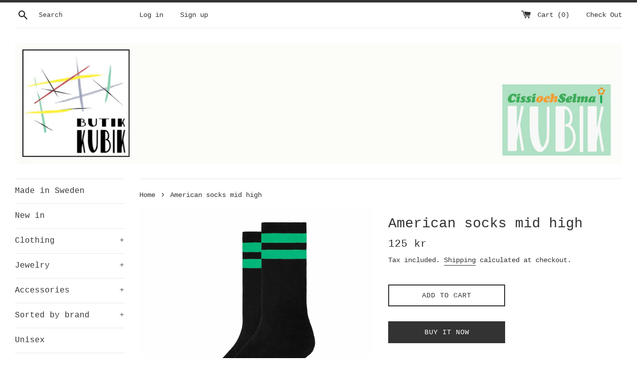

--- FILE ---
content_type: text/html; charset=utf-8
request_url: https://butikkubik.se/collections/american-socks?view=globo.alsobought
body_size: 3951
content:
[{"id":9650918785353,"title":"American socks mid high plum","handle":"american-socks-mid-high-plum","description":"\u003cp\u003eSnygga och hållbara strumpor från American socks. Tillverkning i Barcelona. Onesize, passar ca 36-44\u003cbr\u003e\u003cmeta charset=\"UTF-8\"\u003e\u003cspan\u003e 67% cotton, 21% polyamide, 6% polyester, 5% elastodiene, 1% elastane.\u003c\/span\u003e\u003cbr\u003e\u003c\/p\u003e\n\u003cp\u003eSkatestrumpor\/skate socks med ränder\u003c\/p\u003e\n\u003cp\u003e\u003cbr\u003eCool and durable mid high socks from American Socks. Made in Barcelona.\u003c\/p\u003e\n\u003cp\u003eVegan friendly.\u003cbr\u003eOne size fits all.\u003cbr\u003e\u003cmeta charset=\"UTF-8\"\u003e\u003cspan\u003e 67% cotton, 21% polyamide, 6% polyester, 5% elastodiene, 1% elastane.\u003c\/span\u003e\u003cbr\u003e\u003cbr\u003e\u003c\/p\u003e","published_at":"2025-05-05T14:28:58+02:00","created_at":"2025-05-05T14:28:27+02:00","vendor":"BUTIK KUBIK","type":"","tags":["AltText.ai","new","new in"],"price":12500,"price_min":12500,"price_max":12500,"available":true,"price_varies":false,"compare_at_price":null,"compare_at_price_min":0,"compare_at_price_max":0,"compare_at_price_varies":false,"variants":[{"id":52256006472009,"title":"Default Title","option1":"Default Title","option2":null,"option3":null,"sku":null,"requires_shipping":true,"taxable":true,"featured_image":null,"available":true,"name":"American socks mid high plum","public_title":null,"options":["Default Title"],"price":12500,"weight":0,"compare_at_price":null,"inventory_management":"shopify","barcode":null,"requires_selling_plan":false,"selling_plan_allocations":[]}],"images":["\/\/butikkubik.se\/cdn\/shop\/files\/Americansocksskatesocksmidhighplum.jpg?v=1746448123"],"featured_image":"\/\/butikkubik.se\/cdn\/shop\/files\/Americansocksskatesocksmidhighplum.jpg?v=1746448123","options":["Title"],"media":[{"alt":"A pair of BUTIK KUBIK American Socks Mid High Plum skate socks with two white stripes near the top, shown side by side on a white background. Made in Barcelona for comfort and style.","id":51662011466057,"position":1,"preview_image":{"aspect_ratio":1.0,"height":2560,"width":2560,"src":"\/\/butikkubik.se\/cdn\/shop\/files\/Americansocksskatesocksmidhighplum.jpg?v=1746448123"},"aspect_ratio":1.0,"height":2560,"media_type":"image","src":"\/\/butikkubik.se\/cdn\/shop\/files\/Americansocksskatesocksmidhighplum.jpg?v=1746448123","width":2560}],"requires_selling_plan":false,"selling_plan_groups":[],"content":"\u003cp\u003eSnygga och hållbara strumpor från American socks. Tillverkning i Barcelona. Onesize, passar ca 36-44\u003cbr\u003e\u003cmeta charset=\"UTF-8\"\u003e\u003cspan\u003e 67% cotton, 21% polyamide, 6% polyester, 5% elastodiene, 1% elastane.\u003c\/span\u003e\u003cbr\u003e\u003c\/p\u003e\n\u003cp\u003eSkatestrumpor\/skate socks med ränder\u003c\/p\u003e\n\u003cp\u003e\u003cbr\u003eCool and durable mid high socks from American Socks. Made in Barcelona.\u003c\/p\u003e\n\u003cp\u003eVegan friendly.\u003cbr\u003eOne size fits all.\u003cbr\u003e\u003cmeta charset=\"UTF-8\"\u003e\u003cspan\u003e 67% cotton, 21% polyamide, 6% polyester, 5% elastodiene, 1% elastane.\u003c\/span\u003e\u003cbr\u003e\u003cbr\u003e\u003c\/p\u003e"},{"id":9650912100681,"title":"American socks mid high mustard","handle":"american-socks-mid-high-mustard","description":"\u003cp\u003eSnygga och hållbara strumpor från American socks. Tillverkning i Barcelona. Onesize, passar ca 36-44\u003cbr\u003e\u003cmeta charset=\"UTF-8\"\u003e\u003cspan\u003e 67% cotton, 21% polyamide, 6% polyester, 5% elastodiene, 1% elastane.\u003c\/span\u003e\u003cbr\u003e\u003c\/p\u003e\n\u003cp\u003eSkatestrumpor\/skate socks med ränder\u003c\/p\u003e\n\u003cp\u003e\u003cbr\u003eCool and durable mid high socks from American Socks. Made in Barcelona.\u003c\/p\u003e\n\u003cp\u003eVegan friendly.\u003cbr\u003eOne size fits all.\u003cbr\u003e\u003cmeta charset=\"UTF-8\"\u003e\u003cspan\u003e 67% cotton, 21% polyamide, 6% polyester, 5% elastodiene, 1% elastane.\u003c\/span\u003e\u003cbr\u003e\u003cbr\u003e\u003c\/p\u003e","published_at":"2025-05-05T14:27:12+02:00","created_at":"2025-05-05T14:24:28+02:00","vendor":"BUTIK KUBIK","type":"","tags":["AltText.ai","new","new in"],"price":12500,"price_min":12500,"price_max":12500,"available":true,"price_varies":false,"compare_at_price":null,"compare_at_price_min":0,"compare_at_price_max":0,"compare_at_price_varies":false,"variants":[{"id":52255986876745,"title":"Default Title","option1":"Default Title","option2":null,"option3":null,"sku":null,"requires_shipping":true,"taxable":true,"featured_image":null,"available":true,"name":"American socks mid high mustard","public_title":null,"options":["Default Title"],"price":12500,"weight":0,"compare_at_price":null,"inventory_management":"shopify","barcode":null,"requires_selling_plan":false,"selling_plan_allocations":[]}],"images":["\/\/butikkubik.se\/cdn\/shop\/files\/americansocksskatesocksmidhighmustardyellow.jpg?v=1746447883"],"featured_image":"\/\/butikkubik.se\/cdn\/shop\/files\/americansocksskatesocksmidhighmustardyellow.jpg?v=1746447883","options":["Title"],"media":[{"alt":"BUTIK KUBIKs American Socks Mid High Mustard are vegan-friendly crew socks in mustard yellow with two white stripes and black text near the toes, perfect for stylish comfort on or off your board.","id":51661974765897,"position":1,"preview_image":{"aspect_ratio":1.0,"height":2560,"width":2560,"src":"\/\/butikkubik.se\/cdn\/shop\/files\/americansocksskatesocksmidhighmustardyellow.jpg?v=1746447883"},"aspect_ratio":1.0,"height":2560,"media_type":"image","src":"\/\/butikkubik.se\/cdn\/shop\/files\/americansocksskatesocksmidhighmustardyellow.jpg?v=1746447883","width":2560}],"requires_selling_plan":false,"selling_plan_groups":[],"content":"\u003cp\u003eSnygga och hållbara strumpor från American socks. Tillverkning i Barcelona. Onesize, passar ca 36-44\u003cbr\u003e\u003cmeta charset=\"UTF-8\"\u003e\u003cspan\u003e 67% cotton, 21% polyamide, 6% polyester, 5% elastodiene, 1% elastane.\u003c\/span\u003e\u003cbr\u003e\u003c\/p\u003e\n\u003cp\u003eSkatestrumpor\/skate socks med ränder\u003c\/p\u003e\n\u003cp\u003e\u003cbr\u003eCool and durable mid high socks from American Socks. Made in Barcelona.\u003c\/p\u003e\n\u003cp\u003eVegan friendly.\u003cbr\u003eOne size fits all.\u003cbr\u003e\u003cmeta charset=\"UTF-8\"\u003e\u003cspan\u003e 67% cotton, 21% polyamide, 6% polyester, 5% elastodiene, 1% elastane.\u003c\/span\u003e\u003cbr\u003e\u003cbr\u003e\u003c\/p\u003e"},{"id":9650907382089,"title":"American socks mid high marine","handle":"american-socks-mid-high-2","description":"\u003cp\u003eSnygga och hållbara strumpor från American socks. Tillverkning i Barcelona. Onesize, passar ca 36-44\u003cbr\u003e85% bomull 10% nylon 5% elastan\u003cbr\u003e\u003c\/p\u003e\n\u003cp\u003eSkatestrumpor\/skate socks med ränder\u003c\/p\u003e\n\u003cp\u003e\u003cbr\u003eCool and durable mid high socks from American Socks. Made in Barcelona.\u003c\/p\u003e\n\u003cp\u003eVegan friendly.\u003cbr\u003eOne size fits all.\u003cbr\u003e85% Cotton, 10% Nylon, 5% Elastane\u003cbr\u003e\u003cbr\u003e\u003c\/p\u003e","published_at":"2025-05-05T14:24:12+02:00","created_at":"2025-05-05T14:15:45+02:00","vendor":"BUTIK KUBIK","type":"","tags":["AltText.ai","new","new in"],"price":12500,"price_min":12500,"price_max":12500,"available":true,"price_varies":false,"compare_at_price":null,"compare_at_price_min":0,"compare_at_price_max":0,"compare_at_price_varies":false,"variants":[{"id":52255944540489,"title":"Default Title","option1":"Default Title","option2":null,"option3":null,"sku":null,"requires_shipping":true,"taxable":true,"featured_image":null,"available":true,"name":"American socks mid high marine","public_title":null,"options":["Default Title"],"price":12500,"weight":0,"compare_at_price":null,"inventory_management":"shopify","barcode":null,"requires_selling_plan":false,"selling_plan_allocations":[]}],"images":["\/\/butikkubik.se\/cdn\/shop\/files\/americansocksskatesocksportsnavy.jpg?v=1746447832"],"featured_image":"\/\/butikkubik.se\/cdn\/shop\/files\/americansocksskatesocksportsnavy.jpg?v=1746447832","options":["Title"],"media":[{"alt":"BUTIK KUBIK’s American Socks Mid High Marine are blue crew skate socks with two white stripes near the top, black text at the toe, and a durable, vegan-friendly design. Displayed side by side.","id":51661967720777,"position":1,"preview_image":{"aspect_ratio":1.0,"height":2560,"width":2560,"src":"\/\/butikkubik.se\/cdn\/shop\/files\/americansocksskatesocksportsnavy.jpg?v=1746447832"},"aspect_ratio":1.0,"height":2560,"media_type":"image","src":"\/\/butikkubik.se\/cdn\/shop\/files\/americansocksskatesocksportsnavy.jpg?v=1746447832","width":2560}],"requires_selling_plan":false,"selling_plan_groups":[],"content":"\u003cp\u003eSnygga och hållbara strumpor från American socks. Tillverkning i Barcelona. Onesize, passar ca 36-44\u003cbr\u003e85% bomull 10% nylon 5% elastan\u003cbr\u003e\u003c\/p\u003e\n\u003cp\u003eSkatestrumpor\/skate socks med ränder\u003c\/p\u003e\n\u003cp\u003e\u003cbr\u003eCool and durable mid high socks from American Socks. Made in Barcelona.\u003c\/p\u003e\n\u003cp\u003eVegan friendly.\u003cbr\u003eOne size fits all.\u003cbr\u003e85% Cotton, 10% Nylon, 5% Elastane\u003cbr\u003e\u003cbr\u003e\u003c\/p\u003e"},{"id":9456249504073,"title":"American socks ankle high Cinnamon","handle":"american-socks-ankle-high-grogu-copy","description":"\u003cp\u003eSnygga och hållbara strumpor från American socks. Ekovänlig tillverkning i Barcelona.  Onesize, passar 36-42 \u003cmeta charset=\"UTF-8\"\u003e\u003cspan data-mce-fragment=\"1\"\u003e(ankelmodellen är något mindre än övriga American Socks)\u003c\/span\u003e\u003cbr\u003e80% bomull 15% nylon 5% elastan\u003c\/p\u003e\n\u003cp\u003eFärg: Kanel\u003c\/p\u003e\n\u003cp\u003eAnkelsockor i sportmodell\u003cbr\u003e\u003cbr\u003e\u003cstrong\u003eCool and durable mid high socks from American Socks. Made in Barcelona. Eco and vegan friendly.\u003c\/strong\u003e\u003cbr\u003e\u003cstrong\u003eOne size fits all.\u003c\/strong\u003e\u003cbr\u003e\u003cstrong\u003e80% Cotton, 15% Nylon, 5% Elastane\u003c\/strong\u003e\u003cbr\u003e\u003cbr\u003e\u003c\/p\u003e\n\u003cp\u003e\u003cstrong\u003eColour: Cinnamon\u003c\/strong\u003e\u003c\/p\u003e","published_at":"2024-12-22T18:01:23+01:00","created_at":"2024-12-18T15:48:40+01:00","vendor":"BUTIK KUBIK","type":"","tags":["AltText.ai","import_2019_01_29_130029"],"price":10500,"price_min":10500,"price_max":10500,"available":true,"price_varies":false,"compare_at_price":null,"compare_at_price_min":0,"compare_at_price_max":0,"compare_at_price_varies":false,"variants":[{"id":51380713521481,"title":"Default Title","option1":"Default Title","option2":null,"option3":null,"sku":null,"requires_shipping":true,"taxable":true,"featured_image":null,"available":true,"name":"American socks ankle high Cinnamon","public_title":null,"options":["Default Title"],"price":10500,"weight":0,"compare_at_price":null,"inventory_management":"shopify","barcode":null,"requires_selling_plan":false,"selling_plan_allocations":[]}],"images":["\/\/butikkubik.se\/cdn\/shop\/files\/AS257_CinnamonAnkleHigh_ProductPicMain_WebFonsBlanc-scaled-1.jpg?v=1734886881"],"featured_image":"\/\/butikkubik.se\/cdn\/shop\/files\/AS257_CinnamonAnkleHigh_ProductPicMain_WebFonsBlanc-scaled-1.jpg?v=1734886881","options":["Title"],"media":[{"alt":"A pair of American Socks ankle-high Cinnamon from BUTIK KUBIK, brown with two white stripes near the top, is displayed flat against a white background. Eco-friendly essentials for your wardrobe.","id":49950355947849,"position":1,"preview_image":{"aspect_ratio":1.0,"height":2560,"width":2560,"src":"\/\/butikkubik.se\/cdn\/shop\/files\/AS257_CinnamonAnkleHigh_ProductPicMain_WebFonsBlanc-scaled-1.jpg?v=1734886881"},"aspect_ratio":1.0,"height":2560,"media_type":"image","src":"\/\/butikkubik.se\/cdn\/shop\/files\/AS257_CinnamonAnkleHigh_ProductPicMain_WebFonsBlanc-scaled-1.jpg?v=1734886881","width":2560}],"requires_selling_plan":false,"selling_plan_groups":[],"content":"\u003cp\u003eSnygga och hållbara strumpor från American socks. Ekovänlig tillverkning i Barcelona.  Onesize, passar 36-42 \u003cmeta charset=\"UTF-8\"\u003e\u003cspan data-mce-fragment=\"1\"\u003e(ankelmodellen är något mindre än övriga American Socks)\u003c\/span\u003e\u003cbr\u003e80% bomull 15% nylon 5% elastan\u003c\/p\u003e\n\u003cp\u003eFärg: Kanel\u003c\/p\u003e\n\u003cp\u003eAnkelsockor i sportmodell\u003cbr\u003e\u003cbr\u003e\u003cstrong\u003eCool and durable mid high socks from American Socks. Made in Barcelona. Eco and vegan friendly.\u003c\/strong\u003e\u003cbr\u003e\u003cstrong\u003eOne size fits all.\u003c\/strong\u003e\u003cbr\u003e\u003cstrong\u003e80% Cotton, 15% Nylon, 5% Elastane\u003c\/strong\u003e\u003cbr\u003e\u003cbr\u003e\u003c\/p\u003e\n\u003cp\u003e\u003cstrong\u003eColour: Cinnamon\u003c\/strong\u003e\u003c\/p\u003e"},{"id":9456244949321,"title":"American socks ankle high Grogu","handle":"american-socks-ankle-high-yellow-copy-copy","description":"\u003cp\u003eSnygga och hållbara strumpor från American socks. Ekovänlig tillverkning i Barcelona.  Onesize, passar 36-42 \u003cmeta charset=\"UTF-8\"\u003e\u003cspan data-mce-fragment=\"1\"\u003e(ankelmodellen är något mindre än övriga American Socks)\u003c\/span\u003e\u003cbr\u003e80% bomull 15% nylon 5% elastan\u003c\/p\u003e\n\u003cp\u003eGröna ankelsockor i sportig skatemodell, skate socks.\u003c\/p\u003e\n\u003cp\u003e\u003cbr\u003e\u003cbr\u003e\u003cstrong\u003eCool and durable mid high socks from American Socks. Made in Barcelona. Eco and vegan friendly.\u003c\/strong\u003e\u003cbr\u003e\u003cstrong\u003eOne size fits all.\u003c\/strong\u003e\u003cbr\u003e\u003cstrong\u003e80% Cotton, 15% Nylon, 5% Elastane\u003c\/strong\u003e\u003cbr\u003e\u003cbr\u003e\u003c\/p\u003e\n\u003cp\u003e \u003c\/p\u003e","published_at":"2024-12-22T18:02:47+01:00","created_at":"2024-12-18T15:38:54+01:00","vendor":"BUTIK KUBIK","type":"","tags":["AltText.ai","import_2019_01_29_130029"],"price":10500,"price_min":10500,"price_max":10500,"available":true,"price_varies":false,"compare_at_price":null,"compare_at_price_min":0,"compare_at_price_max":0,"compare_at_price_varies":false,"variants":[{"id":51380659913033,"title":"Default Title","option1":"Default Title","option2":null,"option3":null,"sku":null,"requires_shipping":true,"taxable":true,"featured_image":null,"available":true,"name":"American socks ankle high Grogu","public_title":null,"options":["Default Title"],"price":10500,"weight":0,"compare_at_price":null,"inventory_management":"shopify","barcode":null,"requires_selling_plan":false,"selling_plan_allocations":[]}],"images":["\/\/butikkubik.se\/cdn\/shop\/files\/AS258_GroguAnkleHigh_ProductPicMain_WebFonsBlanc-scaled-1.jpg?v=1734886964"],"featured_image":"\/\/butikkubik.se\/cdn\/shop\/files\/AS258_GroguAnkleHigh_ProductPicMain_WebFonsBlanc-scaled-1.jpg?v=1734886964","options":["Title"],"media":[{"alt":"A pair of eco-friendly American socks ankle high Grogu by BUTIK KUBIK, featuring two white stripes near the cuff, crafted in Barcelona and showcased on a white background.","id":49950361911625,"position":1,"preview_image":{"aspect_ratio":1.0,"height":2560,"width":2560,"src":"\/\/butikkubik.se\/cdn\/shop\/files\/AS258_GroguAnkleHigh_ProductPicMain_WebFonsBlanc-scaled-1.jpg?v=1734886964"},"aspect_ratio":1.0,"height":2560,"media_type":"image","src":"\/\/butikkubik.se\/cdn\/shop\/files\/AS258_GroguAnkleHigh_ProductPicMain_WebFonsBlanc-scaled-1.jpg?v=1734886964","width":2560}],"requires_selling_plan":false,"selling_plan_groups":[],"content":"\u003cp\u003eSnygga och hållbara strumpor från American socks. Ekovänlig tillverkning i Barcelona.  Onesize, passar 36-42 \u003cmeta charset=\"UTF-8\"\u003e\u003cspan data-mce-fragment=\"1\"\u003e(ankelmodellen är något mindre än övriga American Socks)\u003c\/span\u003e\u003cbr\u003e80% bomull 15% nylon 5% elastan\u003c\/p\u003e\n\u003cp\u003eGröna ankelsockor i sportig skatemodell, skate socks.\u003c\/p\u003e\n\u003cp\u003e\u003cbr\u003e\u003cbr\u003e\u003cstrong\u003eCool and durable mid high socks from American Socks. Made in Barcelona. Eco and vegan friendly.\u003c\/strong\u003e\u003cbr\u003e\u003cstrong\u003eOne size fits all.\u003c\/strong\u003e\u003cbr\u003e\u003cstrong\u003e80% Cotton, 15% Nylon, 5% Elastane\u003c\/strong\u003e\u003cbr\u003e\u003cbr\u003e\u003c\/p\u003e\n\u003cp\u003e \u003c\/p\u003e"},{"id":9456244818249,"title":"American socks ankle high  Old school","handle":"american-socks-ankle-high-yellow-copy","description":"\u003cp\u003eSnygga och hållbara strumpor från American socks. Ekovänlig tillverkning i Barcelona.  Onesize, passar 36-42 \u003cmeta charset=\"UTF-8\"\u003e\u003cspan\u003e(ankelmodellen är något mindre än övriga American Socks)\u003c\/span\u003e\u003cbr\u003e80% bomull 15% nylon 5% elastan\u003c\/p\u003e\n\u003cp\u003eSkate socks, sportsockor\u003c\/p\u003e\n\u003cp\u003e\u003cbr\u003e\u003cbr\u003e\u003cstrong\u003eCool and durable mid high socks from American Socks. Made in Barcelona. Eco and vegan friendly.\u003c\/strong\u003e\u003cbr\u003e\u003cstrong\u003eOne size fits all.\u003c\/strong\u003e\u003cbr\u003e\u003cstrong\u003e80% Cotton, 15% Nylon, 5% Elastan\u003c\/strong\u003e\u003cbr\u003e\u003c\/p\u003e","published_at":"2024-12-22T17:59:50+01:00","created_at":"2024-12-18T15:38:46+01:00","vendor":"BUTIK KUBIK","type":"","tags":["AltText.ai"],"price":10500,"price_min":10500,"price_max":10500,"available":true,"price_varies":false,"compare_at_price":null,"compare_at_price_min":0,"compare_at_price_max":0,"compare_at_price_varies":false,"variants":[{"id":51380658667849,"title":"Default Title","option1":"Default Title","option2":null,"option3":null,"sku":null,"requires_shipping":true,"taxable":true,"featured_image":null,"available":true,"name":"American socks ankle high  Old school","public_title":null,"options":["Default Title"],"price":10500,"weight":0,"compare_at_price":null,"inventory_management":"shopify","barcode":null,"requires_selling_plan":false,"selling_plan_allocations":[]}],"images":["\/\/butikkubik.se\/cdn\/shop\/files\/AS117_Oldschool_productpicmain_web-1.jpg?v=1734886787"],"featured_image":"\/\/butikkubik.se\/cdn\/shop\/files\/AS117_Oldschool_productpicmain_web-1.jpg?v=1734886787","options":["Title"],"media":[{"alt":"The eco-friendly American Socks Ankle High Old School by BUTIK KUBIK are crafted in Barcelona, showcasing sleek black stripes at the top and printed text on the bottoms, partially visible against a plain white background.","id":49950350770505,"position":1,"preview_image":{"aspect_ratio":1.0,"height":2000,"width":2000,"src":"\/\/butikkubik.se\/cdn\/shop\/files\/AS117_Oldschool_productpicmain_web-1.jpg?v=1734886787"},"aspect_ratio":1.0,"height":2000,"media_type":"image","src":"\/\/butikkubik.se\/cdn\/shop\/files\/AS117_Oldschool_productpicmain_web-1.jpg?v=1734886787","width":2000}],"requires_selling_plan":false,"selling_plan_groups":[],"content":"\u003cp\u003eSnygga och hållbara strumpor från American socks. Ekovänlig tillverkning i Barcelona.  Onesize, passar 36-42 \u003cmeta charset=\"UTF-8\"\u003e\u003cspan\u003e(ankelmodellen är något mindre än övriga American Socks)\u003c\/span\u003e\u003cbr\u003e80% bomull 15% nylon 5% elastan\u003c\/p\u003e\n\u003cp\u003eSkate socks, sportsockor\u003c\/p\u003e\n\u003cp\u003e\u003cbr\u003e\u003cbr\u003e\u003cstrong\u003eCool and durable mid high socks from American Socks. Made in Barcelona. Eco and vegan friendly.\u003c\/strong\u003e\u003cbr\u003e\u003cstrong\u003eOne size fits all.\u003c\/strong\u003e\u003cbr\u003e\u003cstrong\u003e80% Cotton, 15% Nylon, 5% Elastan\u003c\/strong\u003e\u003cbr\u003e\u003c\/p\u003e"},{"id":9456230564169,"title":"American socks Mustard","handle":"american-socks-pride-mid-high-copy","description":"\u003cp\u003eSnygga och hållbara strumpor från American socks. Ekovänlig tillverkning i Barcelona. Senapsfärgade med vita ränder. Onesize, passar 36-46\u003cbr\u003e85% bomull 10% nylon 5% elastan\u003c\/p\u003e\n\u003cp\u003eSkate socks I sportig modell.\u003cbr\u003e\u003cbr\u003e\u003cstrong\u003eCool and durable mid high pride socks from American Socks. Made in Barcelona. Eco and vegan friendly.\u003c\/strong\u003e\u003cbr\u003e\u003cstrong\u003eOne size fots all.\u003c\/strong\u003e\u003cbr\u003e\u003cstrong\u003e85% Cotton, 10% Nylon, 5% Elastane\u003c\/strong\u003e\u003cbr\u003e\u003cbr\u003e\u003c\/p\u003e","published_at":"2024-12-31T13:43:43+01:00","created_at":"2024-12-18T15:19:32+01:00","vendor":"BUTIK KUBIK","type":"","tags":["AltText.ai","new"],"price":12500,"price_min":12500,"price_max":12500,"available":true,"price_varies":false,"compare_at_price":null,"compare_at_price_min":0,"compare_at_price_max":0,"compare_at_price_varies":false,"variants":[{"id":51380549189961,"title":"Default Title","option1":"Default Title","option2":null,"option3":null,"sku":null,"requires_shipping":true,"taxable":true,"featured_image":null,"available":true,"name":"American socks Mustard","public_title":null,"options":["Default Title"],"price":12500,"weight":0,"compare_at_price":null,"inventory_management":"shopify","barcode":null,"requires_selling_plan":false,"selling_plan_allocations":[]}],"images":["\/\/butikkubik.se\/cdn\/shop\/files\/Skarmbild_2025-12-11_164354.png?v=1765467883"],"featured_image":"\/\/butikkubik.se\/cdn\/shop\/files\/Skarmbild_2025-12-11_164354.png?v=1765467883","options":["Title"],"media":[{"alt":"A pair of BUTIK KUBIK American socks Mustard crew socks with two white stripes, black toe text, and an eco-friendly design—ideal skate socks, shown on a white background.","id":54880021545289,"position":1,"preview_image":{"aspect_ratio":1.082,"height":485,"width":525,"src":"\/\/butikkubik.se\/cdn\/shop\/files\/Skarmbild_2025-12-11_164354.png?v=1765467883"},"aspect_ratio":1.082,"height":485,"media_type":"image","src":"\/\/butikkubik.se\/cdn\/shop\/files\/Skarmbild_2025-12-11_164354.png?v=1765467883","width":525}],"requires_selling_plan":false,"selling_plan_groups":[],"content":"\u003cp\u003eSnygga och hållbara strumpor från American socks. Ekovänlig tillverkning i Barcelona. Senapsfärgade med vita ränder. Onesize, passar 36-46\u003cbr\u003e85% bomull 10% nylon 5% elastan\u003c\/p\u003e\n\u003cp\u003eSkate socks I sportig modell.\u003cbr\u003e\u003cbr\u003e\u003cstrong\u003eCool and durable mid high pride socks from American Socks. Made in Barcelona. Eco and vegan friendly.\u003c\/strong\u003e\u003cbr\u003e\u003cstrong\u003eOne size fots all.\u003c\/strong\u003e\u003cbr\u003e\u003cstrong\u003e85% Cotton, 10% Nylon, 5% Elastane\u003c\/strong\u003e\u003cbr\u003e\u003cbr\u003e\u003c\/p\u003e"},{"id":8396078973257,"title":"American socks mid high","handle":"american-socks-mid-high-18","description":"\u003cp\u003eSnygga och hållbara strumpor från American socks. Ekovänlig tillverkning i Barcelona.  Onesize, passar 36-46\u003cbr\u003e85% bomull 10% nylon 5% elastan\u003c\/p\u003e\n\u003cp\u003eSkatestrumpor\/skate socks med ränder\u003cbr\u003e\u003cbr\u003eCool and durable mid high socks from American Socks. Made in Barcelona. Eco and vegan friendly.\u003cbr\u003eOne size fits all.\u003cbr\u003e85% Cotton, 10% Nylon, 5% Elastane\u003c\/p\u003e","published_at":"2023-05-03T17:08:14+02:00","created_at":"2023-05-03T17:06:15+02:00","vendor":"BUTIK KUBIK","type":"","tags":["AltText.ai","gothenburgrollerderby","import_2019_01_29_130029","new","new in"],"price":12500,"price_min":12500,"price_max":12500,"available":true,"price_varies":false,"compare_at_price":null,"compare_at_price_min":0,"compare_at_price_max":0,"compare_at_price_varies":false,"variants":[{"id":46698085450057,"title":"Default Title","option1":"Default Title","option2":null,"option3":null,"sku":"","requires_shipping":true,"taxable":true,"featured_image":null,"available":true,"name":"American socks mid high","public_title":null,"options":["Default Title"],"price":12500,"weight":0,"compare_at_price":null,"inventory_management":"shopify","barcode":"","requires_selling_plan":false,"selling_plan_allocations":[]}],"images":["\/\/butikkubik.se\/cdn\/shop\/files\/gothenburgrollerderbyskatesocks.jpg?v=1683126490"],"featured_image":"\/\/butikkubik.se\/cdn\/shop\/files\/gothenburgrollerderbyskatesocks.jpg?v=1683126490","options":["Title"],"media":[{"alt":"Two black American Socks mid high from BUTIK KUBIK, featuring two green stripes near the top, are displayed against a plain white background. These eco-friendly socks are proudly made in Barcelona.","id":42051801186633,"position":1,"preview_image":{"aspect_ratio":1.0,"height":2000,"width":2000,"src":"\/\/butikkubik.se\/cdn\/shop\/files\/gothenburgrollerderbyskatesocks.jpg?v=1683126490"},"aspect_ratio":1.0,"height":2000,"media_type":"image","src":"\/\/butikkubik.se\/cdn\/shop\/files\/gothenburgrollerderbyskatesocks.jpg?v=1683126490","width":2000}],"requires_selling_plan":false,"selling_plan_groups":[],"content":"\u003cp\u003eSnygga och hållbara strumpor från American socks. Ekovänlig tillverkning i Barcelona.  Onesize, passar 36-46\u003cbr\u003e85% bomull 10% nylon 5% elastan\u003c\/p\u003e\n\u003cp\u003eSkatestrumpor\/skate socks med ränder\u003cbr\u003e\u003cbr\u003eCool and durable mid high socks from American Socks. Made in Barcelona. Eco and vegan friendly.\u003cbr\u003eOne size fits all.\u003cbr\u003e85% Cotton, 10% Nylon, 5% Elastane\u003c\/p\u003e"},{"id":8396073206089,"title":"American socks ankle high coral","handle":"american-socks-ankle-high-coral","description":"\u003cp\u003eSnygga och hållbara strumpor från American socks. Ekovänlig tillverkning i Barcelona.  Onesize, passar 36-42 (ankelmodellen är något mindre än övriga American Socks)\u003cbr\u003e80% bomull 15% nylon 5% elastan\u003c\/p\u003e\n\u003cp\u003eKorallfärgade ankelsockor i sportmodell, skate socks.\u003cbr\u003e\u003cstrong\u003eCool and durable mid high socks from American Socks. Made in Barcelona. Eco and vegan friendly.\u003c\/strong\u003e\u003cbr\u003e\u003cstrong\u003eOne size fits all.\u003c\/strong\u003e\u003cbr\u003e\u003cstrong\u003e80% Cotton, 15% Nylon, 5% Elastane\u003c\/strong\u003e\u003cbr\u003e\u003cbr\u003e\u003c\/p\u003e\n\u003cp\u003e\u003cstrong\u003eCoral\u003c\/strong\u003e\u003c\/p\u003e","published_at":"2024-12-18T15:32:58+01:00","created_at":"2023-05-03T16:49:35+02:00","vendor":"BUTIK KUBIK","type":"","tags":["AltText.ai","import_2019_01_29_130029","new"],"price":10500,"price_min":10500,"price_max":10500,"available":true,"price_varies":false,"compare_at_price":null,"compare_at_price_min":0,"compare_at_price_max":0,"compare_at_price_varies":false,"variants":[{"id":46698047439177,"title":"Default Title","option1":"Default Title","option2":null,"option3":null,"sku":"","requires_shipping":true,"taxable":true,"featured_image":null,"available":true,"name":"American socks ankle high coral","public_title":null,"options":["Default Title"],"price":10500,"weight":0,"compare_at_price":null,"inventory_management":"shopify","barcode":"","requires_selling_plan":false,"selling_plan_allocations":[]}],"images":["\/\/butikkubik.se\/cdn\/shop\/files\/AS260_CoralAnkleHigh_ProductPicMain_WebFonsBlanc-scaled.jpg?v=1683125385"],"featured_image":"\/\/butikkubik.se\/cdn\/shop\/files\/AS260_CoralAnkleHigh_ProductPicMain_WebFonsBlanc-scaled.jpg?v=1683125385","options":["Title"],"media":[{"alt":"A pair of BUTIK KUBIK American Socks in coral with two white stripes near the top, made from eco-friendly materials. They offer soft, stretchy comfort for casual wear and are shown side by side on a plain white background.","id":42051644227913,"position":1,"preview_image":{"aspect_ratio":1.0,"height":2560,"width":2560,"src":"\/\/butikkubik.se\/cdn\/shop\/files\/AS260_CoralAnkleHigh_ProductPicMain_WebFonsBlanc-scaled.jpg?v=1683125385"},"aspect_ratio":1.0,"height":2560,"media_type":"image","src":"\/\/butikkubik.se\/cdn\/shop\/files\/AS260_CoralAnkleHigh_ProductPicMain_WebFonsBlanc-scaled.jpg?v=1683125385","width":2560}],"requires_selling_plan":false,"selling_plan_groups":[],"content":"\u003cp\u003eSnygga och hållbara strumpor från American socks. Ekovänlig tillverkning i Barcelona.  Onesize, passar 36-42 (ankelmodellen är något mindre än övriga American Socks)\u003cbr\u003e80% bomull 15% nylon 5% elastan\u003c\/p\u003e\n\u003cp\u003eKorallfärgade ankelsockor i sportmodell, skate socks.\u003cbr\u003e\u003cstrong\u003eCool and durable mid high socks from American Socks. Made in Barcelona. Eco and vegan friendly.\u003c\/strong\u003e\u003cbr\u003e\u003cstrong\u003eOne size fits all.\u003c\/strong\u003e\u003cbr\u003e\u003cstrong\u003e80% Cotton, 15% Nylon, 5% Elastane\u003c\/strong\u003e\u003cbr\u003e\u003cbr\u003e\u003c\/p\u003e\n\u003cp\u003e\u003cstrong\u003eCoral\u003c\/strong\u003e\u003c\/p\u003e"},{"id":6025092071581,"title":"American socks ankle high yellow","handle":"american-socks-ankle-high","description":"\u003cp\u003eSnygga och hållbara strumpor från American socks. Ekovänlig tillverkning i Barcelona.  Onesize, passar 36-42 \u003cmeta charset=\"UTF-8\"\u003e\u003cspan data-mce-fragment=\"1\"\u003e(ankelmodellen är något mindre än övriga American Socks)\u003c\/span\u003e\u003cbr\u003e80% bomull 15% nylon 5% elastan\u003c\/p\u003e\n\u003cp\u003eLjusgula ankelsockor, skate socks\u003c\/p\u003e\n\u003cp\u003e\u003cbr\u003e\u003cstrong\u003eCool and durable mid high socks from American Socks. Made in Barcelona. Eco and vegan friendly.\u003c\/strong\u003e\u003cbr\u003e\u003cstrong\u003eOne size fits all.\u003c\/strong\u003e\u003cbr\u003e\u003cstrong\u003e80% Cotton, 15% Nylon, 5% Elastane\u003c\/strong\u003e\u003cbr\u003e\u003cbr\u003e\u003c\/p\u003e\n\u003cp\u003e\u003cstrong\u003eSunshine yellow\u003c\/strong\u003e\u003c\/p\u003e","published_at":"2025-08-25T16:36:16+02:00","created_at":"2021-02-04T13:34:48+01:00","vendor":"BUTIK KUBIK","type":"","tags":["AltText.ai","import_2019_01_29_130029"],"price":10500,"price_min":10500,"price_max":10500,"available":true,"price_varies":false,"compare_at_price":null,"compare_at_price_min":0,"compare_at_price_max":0,"compare_at_price_varies":false,"variants":[{"id":37772304515229,"title":"Default Title","option1":"Default Title","option2":null,"option3":null,"sku":"","requires_shipping":true,"taxable":true,"featured_image":null,"available":true,"name":"American socks ankle high yellow","public_title":null,"options":["Default Title"],"price":10500,"weight":0,"compare_at_price":null,"inventory_management":"shopify","barcode":"","requires_selling_plan":false,"selling_plan_allocations":[]}],"images":["\/\/butikkubik.se\/cdn\/shop\/products\/AS119_1080x_d328eac5-ba74-4b05-8651-fd1a799c7a5a.jpg?v=1612442222","\/\/butikkubik.se\/cdn\/shop\/products\/AS_Marques_Ankle_0008_4_1080x_01a5976b-f2c7-4c63-8374-b7d2f5fd617c.jpg?v=1612442228"],"featured_image":"\/\/butikkubik.se\/cdn\/shop\/products\/AS119_1080x_d328eac5-ba74-4b05-8651-fd1a799c7a5a.jpg?v=1612442222","options":["Title"],"media":[{"alt":"A single American Socks ankle-high eco-friendly yellow sock, featuring two white stripes at the top, crafted by BUTIK KUBIK, set against a plain white background.","id":13188090986653,"position":1,"preview_image":{"aspect_ratio":1.0,"height":1024,"width":1024,"src":"\/\/butikkubik.se\/cdn\/shop\/products\/AS119_1080x_d328eac5-ba74-4b05-8651-fd1a799c7a5a.jpg?v=1612442222"},"aspect_ratio":1.0,"height":1024,"media_type":"image","src":"\/\/butikkubik.se\/cdn\/shop\/products\/AS119_1080x_d328eac5-ba74-4b05-8651-fd1a799c7a5a.jpg?v=1612442222","width":1024},{"alt":null,"id":13188091805853,"position":2,"preview_image":{"aspect_ratio":1.0,"height":1080,"width":1080,"src":"\/\/butikkubik.se\/cdn\/shop\/products\/AS_Marques_Ankle_0008_4_1080x_01a5976b-f2c7-4c63-8374-b7d2f5fd617c.jpg?v=1612442228"},"aspect_ratio":1.0,"height":1080,"media_type":"image","src":"\/\/butikkubik.se\/cdn\/shop\/products\/AS_Marques_Ankle_0008_4_1080x_01a5976b-f2c7-4c63-8374-b7d2f5fd617c.jpg?v=1612442228","width":1080}],"requires_selling_plan":false,"selling_plan_groups":[],"content":"\u003cp\u003eSnygga och hållbara strumpor från American socks. Ekovänlig tillverkning i Barcelona.  Onesize, passar 36-42 \u003cmeta charset=\"UTF-8\"\u003e\u003cspan data-mce-fragment=\"1\"\u003e(ankelmodellen är något mindre än övriga American Socks)\u003c\/span\u003e\u003cbr\u003e80% bomull 15% nylon 5% elastan\u003c\/p\u003e\n\u003cp\u003eLjusgula ankelsockor, skate socks\u003c\/p\u003e\n\u003cp\u003e\u003cbr\u003e\u003cstrong\u003eCool and durable mid high socks from American Socks. Made in Barcelona. Eco and vegan friendly.\u003c\/strong\u003e\u003cbr\u003e\u003cstrong\u003eOne size fits all.\u003c\/strong\u003e\u003cbr\u003e\u003cstrong\u003e80% Cotton, 15% Nylon, 5% Elastane\u003c\/strong\u003e\u003cbr\u003e\u003cbr\u003e\u003c\/p\u003e\n\u003cp\u003e\u003cstrong\u003eSunshine yellow\u003c\/strong\u003e\u003c\/p\u003e"},{"id":2991533424740,"title":"American socks mid high","handle":"american-socks-mid-high-14","description":"\u003cp\u003eSnygga och hållbara strumpor från American socks. Ekovänlig tillverkning i Barcelona. Onesize, passar 36-46\u003cbr\u003e85% bomull 10% nylon 5% elastan\u003cbr\u003e\u003c\/p\u003e\n\u003cp\u003eSkatestrumpor\/skate socks med ränder\u003c\/p\u003e\n\u003cp\u003e\u003cbr\u003eCool and durable mid high socks from American Socks. Made in Barcelona. Eco and vegan friendly.\u003cbr\u003eOne size fits all.\u003cbr\u003e85% Cotton, 10% Nylon, 5% Elastane\u003cbr\u003e\u003cbr\u003e\u003c\/p\u003e","published_at":"2022-06-02T17:04:05+02:00","created_at":"2019-03-07T12:54:41+01:00","vendor":"BUTIK KUBIK","type":"","tags":["import_2019_01_29_130029","new","new in"],"price":12500,"price_min":12500,"price_max":12500,"available":true,"price_varies":false,"compare_at_price":null,"compare_at_price_min":0,"compare_at_price_max":0,"compare_at_price_varies":false,"variants":[{"id":24975608905828,"title":"Default Title","option1":"Default Title","option2":null,"option3":null,"sku":"","requires_shipping":true,"taxable":true,"featured_image":null,"available":true,"name":"American socks mid high","public_title":null,"options":["Default Title"],"price":12500,"weight":0,"compare_at_price":null,"inventory_management":"shopify","barcode":"","requires_selling_plan":false,"selling_plan_allocations":[]}],"images":["\/\/butikkubik.se\/cdn\/shop\/products\/oldschool1_1080x_2078f1a6-e5bb-47e1-a459-3ea06724d157.jpg?v=1571720355"],"featured_image":"\/\/butikkubik.se\/cdn\/shop\/products\/oldschool1_1080x_2078f1a6-e5bb-47e1-a459-3ea06724d157.jpg?v=1571720355","options":["Title"],"media":[{"alt":"Vita medelhöga strumpor med två svarta ränder","id":42387210378,"position":1,"preview_image":{"aspect_ratio":1.0,"height":1080,"width":1080,"src":"\/\/butikkubik.se\/cdn\/shop\/products\/oldschool1_1080x_2078f1a6-e5bb-47e1-a459-3ea06724d157.jpg?v=1571720355"},"aspect_ratio":1.0,"height":1080,"media_type":"image","src":"\/\/butikkubik.se\/cdn\/shop\/products\/oldschool1_1080x_2078f1a6-e5bb-47e1-a459-3ea06724d157.jpg?v=1571720355","width":1080}],"requires_selling_plan":false,"selling_plan_groups":[],"content":"\u003cp\u003eSnygga och hållbara strumpor från American socks. Ekovänlig tillverkning i Barcelona. Onesize, passar 36-46\u003cbr\u003e85% bomull 10% nylon 5% elastan\u003cbr\u003e\u003c\/p\u003e\n\u003cp\u003eSkatestrumpor\/skate socks med ränder\u003c\/p\u003e\n\u003cp\u003e\u003cbr\u003eCool and durable mid high socks from American Socks. Made in Barcelona. Eco and vegan friendly.\u003cbr\u003eOne size fits all.\u003cbr\u003e85% Cotton, 10% Nylon, 5% Elastane\u003cbr\u003e\u003cbr\u003e\u003c\/p\u003e"},{"id":2991333146724,"title":"American socks knee","handle":"american-socks-knee-6","description":"\u003cp\u003eSnygga och hållbara knästrumpor från American socks. Ekovänlig tillverkning i Barcelona. Onesize passar 36-46\u003cbr\u003e85% bomull 10% nylon 5% elastan\u003cbr\u003e\u003c\/p\u003e\n\u003cp\u003eSkatestrumpor\/skate socks I knähög modell.\u003c\/p\u003e\n\u003cp\u003eCool and durable knee high socks from American Socks. Made in Barcelona. Eco and vegan friendly. One size fits all.\u003cbr\u003e85% Cotton, 10% Nylon, 5% Elastane\u003cbr\u003e\u003cbr\u003e\u003c\/p\u003e","published_at":"2023-11-20T14:43:43+01:00","created_at":"2019-03-07T12:33:54+01:00","vendor":"BUTIK KUBIK","type":"","tags":[],"price":13500,"price_min":13500,"price_max":13500,"available":true,"price_varies":false,"compare_at_price":null,"compare_at_price_min":0,"compare_at_price_max":0,"compare_at_price_varies":false,"variants":[{"id":24974895448164,"title":"Default Title","option1":"Default Title","option2":null,"option3":null,"sku":"","requires_shipping":true,"taxable":true,"featured_image":null,"available":true,"name":"American socks knee","public_title":null,"options":["Default Title"],"price":13500,"weight":0,"compare_at_price":null,"inventory_management":"shopify","barcode":"","requires_selling_plan":false,"selling_plan_allocations":[]}],"images":["\/\/butikkubik.se\/cdn\/shop\/products\/americanpride_800x800_2_1080x_acbbf50a-f211-443d-ad1f-5f74530180b0.jpg?v=1571720354"],"featured_image":"\/\/butikkubik.se\/cdn\/shop\/products\/americanpride_800x800_2_1080x_acbbf50a-f211-443d-ad1f-5f74530180b0.jpg?v=1571720354","options":["Title"],"media":[{"alt":"Vita. höga strumpor med blå och röda ränder","id":42386325642,"position":1,"preview_image":{"aspect_ratio":1.0,"height":800,"width":800,"src":"\/\/butikkubik.se\/cdn\/shop\/products\/americanpride_800x800_2_1080x_acbbf50a-f211-443d-ad1f-5f74530180b0.jpg?v=1571720354"},"aspect_ratio":1.0,"height":800,"media_type":"image","src":"\/\/butikkubik.se\/cdn\/shop\/products\/americanpride_800x800_2_1080x_acbbf50a-f211-443d-ad1f-5f74530180b0.jpg?v=1571720354","width":800}],"requires_selling_plan":false,"selling_plan_groups":[],"content":"\u003cp\u003eSnygga och hållbara knästrumpor från American socks. Ekovänlig tillverkning i Barcelona. Onesize passar 36-46\u003cbr\u003e85% bomull 10% nylon 5% elastan\u003cbr\u003e\u003c\/p\u003e\n\u003cp\u003eSkatestrumpor\/skate socks I knähög modell.\u003c\/p\u003e\n\u003cp\u003eCool and durable knee high socks from American Socks. Made in Barcelona. Eco and vegan friendly. One size fits all.\u003cbr\u003e85% Cotton, 10% Nylon, 5% Elastane\u003cbr\u003e\u003cbr\u003e\u003c\/p\u003e"},{"id":2991316861028,"title":"American socks knee","handle":"american-socks-knee-5","description":"\u003cp\u003eSnygga och hållbara knästrumpor från American socks. Ekovänlig tillverkning i Barcelona. Onesize passar 36-46\u003cbr\u003e85% bomull 10% nylon 5% elastan\u003c\/p\u003e\n\u003cp\u003eSkate strumpor i knähög modell\u003cbr\u003e\u003cbr\u003e\u003cstrong\u003eCool and durable knee high socks from American Socks. Made in Barcelona. Eco and vegan friendly. One size fits all.\u003c\/strong\u003e\u003cbr\u003e\u003cstrong\u003e85% Cotton, 10% Nylon, 5% Elastane\u003c\/strong\u003e\u003cbr\u003e\u003cbr\u003e\u003c\/p\u003e","published_at":"2019-01-29T14:32:53+01:00","created_at":"2019-03-07T12:32:17+01:00","vendor":"BUTIK KUBIK","type":"","tags":["import_2019_01_29_130029"],"price":13500,"price_min":13500,"price_max":13500,"available":true,"price_varies":false,"compare_at_price":null,"compare_at_price_min":0,"compare_at_price_max":0,"compare_at_price_varies":false,"variants":[{"id":24974844362852,"title":"Default Title","option1":"Default Title","option2":null,"option3":null,"sku":"","requires_shipping":true,"taxable":true,"featured_image":null,"available":true,"name":"American socks knee","public_title":null,"options":["Default Title"],"price":13500,"weight":0,"compare_at_price":null,"inventory_management":"shopify","barcode":"","requires_selling_plan":false,"selling_plan_allocations":[]}],"images":["\/\/butikkubik.se\/cdn\/shop\/products\/mcfly_800x800_1080x_1787b6e6-6cde-44f5-9d5c-001d1c95b82e.jpg?v=1571720354"],"featured_image":"\/\/butikkubik.se\/cdn\/shop\/products\/mcfly_800x800_1080x_1787b6e6-6cde-44f5-9d5c-001d1c95b82e.jpg?v=1571720354","options":["Title"],"media":[{"alt":"Vita höga strumpor med vinröd, ljusblå och svart rand","id":42386292874,"position":1,"preview_image":{"aspect_ratio":1.0,"height":800,"width":800,"src":"\/\/butikkubik.se\/cdn\/shop\/products\/mcfly_800x800_1080x_1787b6e6-6cde-44f5-9d5c-001d1c95b82e.jpg?v=1571720354"},"aspect_ratio":1.0,"height":800,"media_type":"image","src":"\/\/butikkubik.se\/cdn\/shop\/products\/mcfly_800x800_1080x_1787b6e6-6cde-44f5-9d5c-001d1c95b82e.jpg?v=1571720354","width":800}],"requires_selling_plan":false,"selling_plan_groups":[],"content":"\u003cp\u003eSnygga och hållbara knästrumpor från American socks. Ekovänlig tillverkning i Barcelona. Onesize passar 36-46\u003cbr\u003e85% bomull 10% nylon 5% elastan\u003c\/p\u003e\n\u003cp\u003eSkate strumpor i knähög modell\u003cbr\u003e\u003cbr\u003e\u003cstrong\u003eCool and durable knee high socks from American Socks. Made in Barcelona. Eco and vegan friendly. One size fits all.\u003c\/strong\u003e\u003cbr\u003e\u003cstrong\u003e85% Cotton, 10% Nylon, 5% Elastane\u003c\/strong\u003e\u003cbr\u003e\u003cbr\u003e\u003c\/p\u003e"},{"id":2629710086244,"title":"American socks pride","handle":"american-socks-mid-high-9509788","description":"\u003cp\u003eSnygga och hållbara strumpor från American socks. Ekovänlig tillverkning i Barcelona. Onesize, passar 36-46\u003cbr\u003e85% bomull 10% nylon 5% elastan\u003cbr\u003e\u003c\/p\u003e\n\u003cp\u003eSkatestrumpor\/skate socks med ränder\u003c\/p\u003e\n\u003cp\u003e\u003cbr\u003eCool and durable mid high socks from American Socks. Made in Barcelona. Eco and vegan friendly.\u003cbr\u003eOne size fits all.\u003cbr\u003e85% Cotton, 10% Nylon, 5% Elastane\u003cbr\u003e\u003cbr\u003e\u003c\/p\u003e","published_at":"2024-12-18T15:18:29+01:00","created_at":"2019-01-29T14:19:57+01:00","vendor":"BUTIK KUBIK","type":"","tags":["import_2019_01_29_130029","pride","rainbow","regnbåge"],"price":12500,"price_min":12500,"price_max":12500,"available":true,"price_varies":false,"compare_at_price":null,"compare_at_price_min":0,"compare_at_price_max":0,"compare_at_price_varies":false,"variants":[{"id":23505060003940,"title":"Default Title","option1":"Default Title","option2":null,"option3":null,"sku":"","requires_shipping":true,"taxable":true,"featured_image":null,"available":true,"name":"American socks pride","public_title":null,"options":["Default Title"],"price":12500,"weight":0,"compare_at_price":null,"inventory_management":"shopify","barcode":"","requires_selling_plan":false,"selling_plan_allocations":[]}],"images":["\/\/butikkubik.se\/cdn\/shop\/products\/12404-1a98883f70b24093945f55079fec7813.jpg?v=1571720352"],"featured_image":"\/\/butikkubik.se\/cdn\/shop\/products\/12404-1a98883f70b24093945f55079fec7813.jpg?v=1571720352","options":["Title"],"media":[{"alt":"Svarta sockar med regnbågsfärgad rand ","id":41457221770,"position":1,"preview_image":{"aspect_ratio":0.667,"height":1024,"width":683,"src":"\/\/butikkubik.se\/cdn\/shop\/products\/12404-1a98883f70b24093945f55079fec7813.jpg?v=1571720352"},"aspect_ratio":0.667,"height":1024,"media_type":"image","src":"\/\/butikkubik.se\/cdn\/shop\/products\/12404-1a98883f70b24093945f55079fec7813.jpg?v=1571720352","width":683}],"requires_selling_plan":false,"selling_plan_groups":[],"content":"\u003cp\u003eSnygga och hållbara strumpor från American socks. Ekovänlig tillverkning i Barcelona. Onesize, passar 36-46\u003cbr\u003e85% bomull 10% nylon 5% elastan\u003cbr\u003e\u003c\/p\u003e\n\u003cp\u003eSkatestrumpor\/skate socks med ränder\u003c\/p\u003e\n\u003cp\u003e\u003cbr\u003eCool and durable mid high socks from American Socks. Made in Barcelona. Eco and vegan friendly.\u003cbr\u003eOne size fits all.\u003cbr\u003e85% Cotton, 10% Nylon, 5% Elastane\u003cbr\u003e\u003cbr\u003e\u003c\/p\u003e"},{"id":2629640061028,"title":"American socks knee","handle":"american-socks-knee-5556505","description":"\u003cp\u003eSnygga och hållbara knästrumpor från American socks. Ekovänlig tillverkning i Barcelona. Onesize passar 36-46\u003cbr\u003e85% bomull 10% nylon 5% elastan\u003c\/p\u003e\n\u003cp\u003eSkate socks I knähög modell, knästrumpa\u003cbr\u003eCool and durable knee high socks from American Socks. Made in Barcelona. Eco and vegan friendly. One size fits all.\u003cbr\u003e85% Cotton, 10% Nylon, 5% Elastane\u003cbr\u003e\u003cbr\u003e\u003c\/p\u003e","published_at":"2023-05-03T16:17:03+02:00","created_at":"2019-01-29T14:13:49+01:00","vendor":"BUTIK KUBIK","type":"","tags":["import_2019_01_29_130029"],"price":13500,"price_min":13500,"price_max":13500,"available":true,"price_varies":false,"compare_at_price":null,"compare_at_price_min":0,"compare_at_price_max":0,"compare_at_price_varies":false,"variants":[{"id":23503720874084,"title":"Default Title","option1":"Default Title","option2":null,"option3":null,"sku":"","requires_shipping":true,"taxable":true,"featured_image":null,"available":true,"name":"American socks knee","public_title":null,"options":["Default Title"],"price":13500,"weight":0,"compare_at_price":null,"inventory_management":"shopify","barcode":"","requires_selling_plan":false,"selling_plan_allocations":[]}],"images":["\/\/butikkubik.se\/cdn\/shop\/products\/ghostbusters_800x800_1080x_7e0ccd2c-32e9-444c-953e-08f1cba7d2a9.jpg?v=1571720331","\/\/butikkubik.se\/cdn\/shop\/products\/12404-3d3301d46d474a9fa9d851afb315b627.jpg?v=1571720331"],"featured_image":"\/\/butikkubik.se\/cdn\/shop\/products\/ghostbusters_800x800_1080x_7e0ccd2c-32e9-444c-953e-08f1cba7d2a9.jpg?v=1571720331","options":["Title"],"media":[{"alt":"Svarta höga strumpor med tre gröna ränder","id":41438249098,"position":1,"preview_image":{"aspect_ratio":1.0,"height":800,"width":800,"src":"\/\/butikkubik.se\/cdn\/shop\/products\/ghostbusters_800x800_1080x_7e0ccd2c-32e9-444c-953e-08f1cba7d2a9.jpg?v=1571720331"},"aspect_ratio":1.0,"height":800,"media_type":"image","src":"\/\/butikkubik.se\/cdn\/shop\/products\/ghostbusters_800x800_1080x_7e0ccd2c-32e9-444c-953e-08f1cba7d2a9.jpg?v=1571720331","width":800},{"alt":null,"id":41438281866,"position":2,"preview_image":{"aspect_ratio":0.8,"height":795,"width":636,"src":"\/\/butikkubik.se\/cdn\/shop\/products\/12404-3d3301d46d474a9fa9d851afb315b627.jpg?v=1571720331"},"aspect_ratio":0.8,"height":795,"media_type":"image","src":"\/\/butikkubik.se\/cdn\/shop\/products\/12404-3d3301d46d474a9fa9d851afb315b627.jpg?v=1571720331","width":636}],"requires_selling_plan":false,"selling_plan_groups":[],"content":"\u003cp\u003eSnygga och hållbara knästrumpor från American socks. Ekovänlig tillverkning i Barcelona. Onesize passar 36-46\u003cbr\u003e85% bomull 10% nylon 5% elastan\u003c\/p\u003e\n\u003cp\u003eSkate socks I knähög modell, knästrumpa\u003cbr\u003eCool and durable knee high socks from American Socks. Made in Barcelona. Eco and vegan friendly. One size fits all.\u003cbr\u003e85% Cotton, 10% Nylon, 5% Elastane\u003cbr\u003e\u003cbr\u003e\u003c\/p\u003e"},{"id":2629639340132,"title":"American socks pride mid high","handle":"american-socks-mid-high","description":"\u003cp\u003eSnygga och hållbara strumpor från American socks. Ekovänlig tillverkning i Barcelona. Regnbågsfärgade ränder. Onesize, passar 36-46\u003cbr\u003e85% bomull 10% nylon 5% elastan\u003cbr\u003e\u003c\/p\u003e\n\u003cp\u003eSkatestrumpor\/skate socks med ränder. HBTQ\u003c\/p\u003e\n\u003cp\u003e\u003cbr\u003e\u003cstrong\u003eCool and durable mid high pride socks from American Socks. Made in Barcelona. Eco and vegan friendly.\u003c\/strong\u003e\u003cbr\u003e\u003cstrong\u003eOne size fots all.\u003c\/strong\u003e\u003cbr\u003e\u003cstrong\u003e85% Cotton, 10% Nylon, 5% Elastane\u003c\/strong\u003e\u003cbr\u003e\u003cbr\u003e\u003c\/p\u003e","published_at":"2024-12-18T15:19:24+01:00","created_at":"2019-01-29T14:13:46+01:00","vendor":"BUTIK KUBIK","type":"","tags":["import_2019_01_29_130029"],"price":12500,"price_min":12500,"price_max":12500,"available":true,"price_varies":false,"compare_at_price":null,"compare_at_price_min":0,"compare_at_price_max":0,"compare_at_price_varies":false,"variants":[{"id":23503708946532,"title":"Default Title","option1":"Default Title","option2":null,"option3":null,"sku":"","requires_shipping":true,"taxable":true,"featured_image":null,"available":true,"name":"American socks pride mid high","public_title":null,"options":["Default Title"],"price":12500,"weight":0,"compare_at_price":null,"inventory_management":"shopify","barcode":"","requires_selling_plan":false,"selling_plan_allocations":[]}],"images":["\/\/butikkubik.se\/cdn\/shop\/products\/AS015_1080x_6230bfc5-8a53-4ae6-ada5-edcee30ec598.jpg?v=1571720331","\/\/butikkubik.se\/cdn\/shop\/products\/12404-9551bd1f7c634514b706dea867a56987.jpg?v=1571720331","\/\/butikkubik.se\/cdn\/shop\/products\/12404-5d40eef9a54a46c784921c1bd71e15c1.jpg?v=1571720331"],"featured_image":"\/\/butikkubik.se\/cdn\/shop\/products\/AS015_1080x_6230bfc5-8a53-4ae6-ada5-edcee30ec598.jpg?v=1571720331","options":["Title"],"media":[{"alt":"Vita medelhöga strumpor med ränder i regnbågens färger","id":41437954186,"position":1,"preview_image":{"aspect_ratio":1.0,"height":1024,"width":1024,"src":"\/\/butikkubik.se\/cdn\/shop\/products\/AS015_1080x_6230bfc5-8a53-4ae6-ada5-edcee30ec598.jpg?v=1571720331"},"aspect_ratio":1.0,"height":1024,"media_type":"image","src":"\/\/butikkubik.se\/cdn\/shop\/products\/AS015_1080x_6230bfc5-8a53-4ae6-ada5-edcee30ec598.jpg?v=1571720331","width":1024},{"alt":null,"id":41437986954,"position":2,"preview_image":{"aspect_ratio":0.666,"height":2048,"width":1363,"src":"\/\/butikkubik.se\/cdn\/shop\/products\/12404-9551bd1f7c634514b706dea867a56987.jpg?v=1571720331"},"aspect_ratio":0.666,"height":2048,"media_type":"image","src":"\/\/butikkubik.se\/cdn\/shop\/products\/12404-9551bd1f7c634514b706dea867a56987.jpg?v=1571720331","width":1363},{"alt":null,"id":41438019722,"position":3,"preview_image":{"aspect_ratio":1.498,"height":1367,"width":2048,"src":"\/\/butikkubik.se\/cdn\/shop\/products\/12404-5d40eef9a54a46c784921c1bd71e15c1.jpg?v=1571720331"},"aspect_ratio":1.498,"height":1367,"media_type":"image","src":"\/\/butikkubik.se\/cdn\/shop\/products\/12404-5d40eef9a54a46c784921c1bd71e15c1.jpg?v=1571720331","width":2048}],"requires_selling_plan":false,"selling_plan_groups":[],"content":"\u003cp\u003eSnygga och hållbara strumpor från American socks. Ekovänlig tillverkning i Barcelona. Regnbågsfärgade ränder. Onesize, passar 36-46\u003cbr\u003e85% bomull 10% nylon 5% elastan\u003cbr\u003e\u003c\/p\u003e\n\u003cp\u003eSkatestrumpor\/skate socks med ränder. HBTQ\u003c\/p\u003e\n\u003cp\u003e\u003cbr\u003e\u003cstrong\u003eCool and durable mid high pride socks from American Socks. Made in Barcelona. Eco and vegan friendly.\u003c\/strong\u003e\u003cbr\u003e\u003cstrong\u003eOne size fots all.\u003c\/strong\u003e\u003cbr\u003e\u003cstrong\u003e85% Cotton, 10% Nylon, 5% Elastane\u003c\/strong\u003e\u003cbr\u003e\u003cbr\u003e\u003c\/p\u003e"},{"id":2629639307364,"title":"American socks knee high","handle":"american-socks-knee-high","description":"\u003cp\u003eSnygga och hållbara knästrumpor från American socks. Ekovänlig tillverkning i Barcelona. Onesize passar 36-46\u003cbr\u003e85% bomull 10% nylon 5% elastan\u003c\/p\u003e\n\u003cp\u003eSkate strumpor i medelhög modell\u003cbr\u003eCool and durable knee high socks from American Socks. Made in Barcelona. Eco and vegan friendly. One size fits all.\u003cbr\u003e85% Cotton, 10% Nylon, 5% Elastane\u003cbr\u003e\u003cbr\u003e\u003c\/p\u003e","published_at":"2023-11-20T14:42:21+01:00","created_at":"2019-01-29T14:13:45+01:00","vendor":"BUTIK KUBIK","type":"","tags":["import_2019_01_29_130029","new","new in"],"price":13500,"price_min":13500,"price_max":13500,"available":true,"price_varies":false,"compare_at_price":null,"compare_at_price_min":0,"compare_at_price_max":0,"compare_at_price_varies":false,"variants":[{"id":23503706882148,"title":"Default Title","option1":"Default Title","option2":null,"option3":null,"sku":"","requires_shipping":true,"taxable":true,"featured_image":null,"available":true,"name":"American socks knee high","public_title":null,"options":["Default Title"],"price":13500,"weight":0,"compare_at_price":null,"inventory_management":"shopify","barcode":"","requires_selling_plan":false,"selling_plan_allocations":[]}],"images":["\/\/butikkubik.se\/cdn\/shop\/products\/oldschool_800x800_2_1080x_66844ed4-ccb8-489a-a8e8-c5bc6aa8fddb.jpg?v=1571720331","\/\/butikkubik.se\/cdn\/shop\/products\/12404-f4e49fc921dd40329ce4ce4d79868f61.jpg?v=1571720331"],"featured_image":"\/\/butikkubik.se\/cdn\/shop\/products\/oldschool_800x800_2_1080x_66844ed4-ccb8-489a-a8e8-c5bc6aa8fddb.jpg?v=1571720331","options":["Title"],"media":[{"alt":"Höga vita strumpor med tre svarta ränder","id":41437888650,"position":1,"preview_image":{"aspect_ratio":1.0,"height":800,"width":800,"src":"\/\/butikkubik.se\/cdn\/shop\/products\/oldschool_800x800_2_1080x_66844ed4-ccb8-489a-a8e8-c5bc6aa8fddb.jpg?v=1571720331"},"aspect_ratio":1.0,"height":800,"media_type":"image","src":"\/\/butikkubik.se\/cdn\/shop\/products\/oldschool_800x800_2_1080x_66844ed4-ccb8-489a-a8e8-c5bc6aa8fddb.jpg?v=1571720331","width":800},{"alt":null,"id":41437921418,"position":2,"preview_image":{"aspect_ratio":0.667,"height":1800,"width":1200,"src":"\/\/butikkubik.se\/cdn\/shop\/products\/12404-f4e49fc921dd40329ce4ce4d79868f61.jpg?v=1571720331"},"aspect_ratio":0.667,"height":1800,"media_type":"image","src":"\/\/butikkubik.se\/cdn\/shop\/products\/12404-f4e49fc921dd40329ce4ce4d79868f61.jpg?v=1571720331","width":1200}],"requires_selling_plan":false,"selling_plan_groups":[],"content":"\u003cp\u003eSnygga och hållbara knästrumpor från American socks. Ekovänlig tillverkning i Barcelona. Onesize passar 36-46\u003cbr\u003e85% bomull 10% nylon 5% elastan\u003c\/p\u003e\n\u003cp\u003eSkate strumpor i medelhög modell\u003cbr\u003eCool and durable knee high socks from American Socks. Made in Barcelona. Eco and vegan friendly. One size fits all.\u003cbr\u003e85% Cotton, 10% Nylon, 5% Elastane\u003cbr\u003e\u003cbr\u003e\u003c\/p\u003e"}]